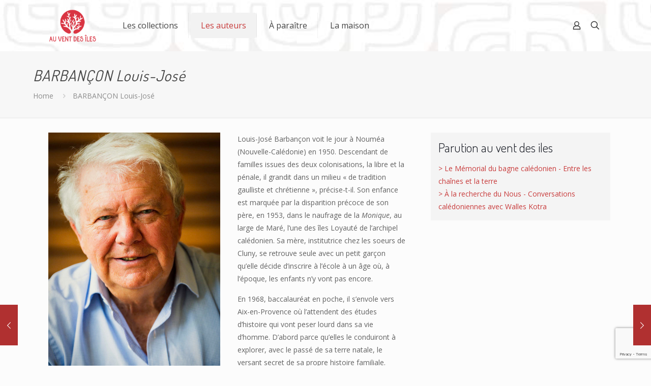

--- FILE ---
content_type: text/html; charset=utf-8
request_url: https://www.google.com/recaptcha/api2/anchor?ar=1&k=6LcAyogUAAAAAIbBz74I2CIgWw7vJObakferuHpQ&co=aHR0cHM6Ly9hdXZlbnRkZXNpbGVzLnBmOjQ0Mw..&hl=en&v=N67nZn4AqZkNcbeMu4prBgzg&size=invisible&anchor-ms=20000&execute-ms=30000&cb=odqgcqwccila
body_size: 48741
content:
<!DOCTYPE HTML><html dir="ltr" lang="en"><head><meta http-equiv="Content-Type" content="text/html; charset=UTF-8">
<meta http-equiv="X-UA-Compatible" content="IE=edge">
<title>reCAPTCHA</title>
<style type="text/css">
/* cyrillic-ext */
@font-face {
  font-family: 'Roboto';
  font-style: normal;
  font-weight: 400;
  font-stretch: 100%;
  src: url(//fonts.gstatic.com/s/roboto/v48/KFO7CnqEu92Fr1ME7kSn66aGLdTylUAMa3GUBHMdazTgWw.woff2) format('woff2');
  unicode-range: U+0460-052F, U+1C80-1C8A, U+20B4, U+2DE0-2DFF, U+A640-A69F, U+FE2E-FE2F;
}
/* cyrillic */
@font-face {
  font-family: 'Roboto';
  font-style: normal;
  font-weight: 400;
  font-stretch: 100%;
  src: url(//fonts.gstatic.com/s/roboto/v48/KFO7CnqEu92Fr1ME7kSn66aGLdTylUAMa3iUBHMdazTgWw.woff2) format('woff2');
  unicode-range: U+0301, U+0400-045F, U+0490-0491, U+04B0-04B1, U+2116;
}
/* greek-ext */
@font-face {
  font-family: 'Roboto';
  font-style: normal;
  font-weight: 400;
  font-stretch: 100%;
  src: url(//fonts.gstatic.com/s/roboto/v48/KFO7CnqEu92Fr1ME7kSn66aGLdTylUAMa3CUBHMdazTgWw.woff2) format('woff2');
  unicode-range: U+1F00-1FFF;
}
/* greek */
@font-face {
  font-family: 'Roboto';
  font-style: normal;
  font-weight: 400;
  font-stretch: 100%;
  src: url(//fonts.gstatic.com/s/roboto/v48/KFO7CnqEu92Fr1ME7kSn66aGLdTylUAMa3-UBHMdazTgWw.woff2) format('woff2');
  unicode-range: U+0370-0377, U+037A-037F, U+0384-038A, U+038C, U+038E-03A1, U+03A3-03FF;
}
/* math */
@font-face {
  font-family: 'Roboto';
  font-style: normal;
  font-weight: 400;
  font-stretch: 100%;
  src: url(//fonts.gstatic.com/s/roboto/v48/KFO7CnqEu92Fr1ME7kSn66aGLdTylUAMawCUBHMdazTgWw.woff2) format('woff2');
  unicode-range: U+0302-0303, U+0305, U+0307-0308, U+0310, U+0312, U+0315, U+031A, U+0326-0327, U+032C, U+032F-0330, U+0332-0333, U+0338, U+033A, U+0346, U+034D, U+0391-03A1, U+03A3-03A9, U+03B1-03C9, U+03D1, U+03D5-03D6, U+03F0-03F1, U+03F4-03F5, U+2016-2017, U+2034-2038, U+203C, U+2040, U+2043, U+2047, U+2050, U+2057, U+205F, U+2070-2071, U+2074-208E, U+2090-209C, U+20D0-20DC, U+20E1, U+20E5-20EF, U+2100-2112, U+2114-2115, U+2117-2121, U+2123-214F, U+2190, U+2192, U+2194-21AE, U+21B0-21E5, U+21F1-21F2, U+21F4-2211, U+2213-2214, U+2216-22FF, U+2308-230B, U+2310, U+2319, U+231C-2321, U+2336-237A, U+237C, U+2395, U+239B-23B7, U+23D0, U+23DC-23E1, U+2474-2475, U+25AF, U+25B3, U+25B7, U+25BD, U+25C1, U+25CA, U+25CC, U+25FB, U+266D-266F, U+27C0-27FF, U+2900-2AFF, U+2B0E-2B11, U+2B30-2B4C, U+2BFE, U+3030, U+FF5B, U+FF5D, U+1D400-1D7FF, U+1EE00-1EEFF;
}
/* symbols */
@font-face {
  font-family: 'Roboto';
  font-style: normal;
  font-weight: 400;
  font-stretch: 100%;
  src: url(//fonts.gstatic.com/s/roboto/v48/KFO7CnqEu92Fr1ME7kSn66aGLdTylUAMaxKUBHMdazTgWw.woff2) format('woff2');
  unicode-range: U+0001-000C, U+000E-001F, U+007F-009F, U+20DD-20E0, U+20E2-20E4, U+2150-218F, U+2190, U+2192, U+2194-2199, U+21AF, U+21E6-21F0, U+21F3, U+2218-2219, U+2299, U+22C4-22C6, U+2300-243F, U+2440-244A, U+2460-24FF, U+25A0-27BF, U+2800-28FF, U+2921-2922, U+2981, U+29BF, U+29EB, U+2B00-2BFF, U+4DC0-4DFF, U+FFF9-FFFB, U+10140-1018E, U+10190-1019C, U+101A0, U+101D0-101FD, U+102E0-102FB, U+10E60-10E7E, U+1D2C0-1D2D3, U+1D2E0-1D37F, U+1F000-1F0FF, U+1F100-1F1AD, U+1F1E6-1F1FF, U+1F30D-1F30F, U+1F315, U+1F31C, U+1F31E, U+1F320-1F32C, U+1F336, U+1F378, U+1F37D, U+1F382, U+1F393-1F39F, U+1F3A7-1F3A8, U+1F3AC-1F3AF, U+1F3C2, U+1F3C4-1F3C6, U+1F3CA-1F3CE, U+1F3D4-1F3E0, U+1F3ED, U+1F3F1-1F3F3, U+1F3F5-1F3F7, U+1F408, U+1F415, U+1F41F, U+1F426, U+1F43F, U+1F441-1F442, U+1F444, U+1F446-1F449, U+1F44C-1F44E, U+1F453, U+1F46A, U+1F47D, U+1F4A3, U+1F4B0, U+1F4B3, U+1F4B9, U+1F4BB, U+1F4BF, U+1F4C8-1F4CB, U+1F4D6, U+1F4DA, U+1F4DF, U+1F4E3-1F4E6, U+1F4EA-1F4ED, U+1F4F7, U+1F4F9-1F4FB, U+1F4FD-1F4FE, U+1F503, U+1F507-1F50B, U+1F50D, U+1F512-1F513, U+1F53E-1F54A, U+1F54F-1F5FA, U+1F610, U+1F650-1F67F, U+1F687, U+1F68D, U+1F691, U+1F694, U+1F698, U+1F6AD, U+1F6B2, U+1F6B9-1F6BA, U+1F6BC, U+1F6C6-1F6CF, U+1F6D3-1F6D7, U+1F6E0-1F6EA, U+1F6F0-1F6F3, U+1F6F7-1F6FC, U+1F700-1F7FF, U+1F800-1F80B, U+1F810-1F847, U+1F850-1F859, U+1F860-1F887, U+1F890-1F8AD, U+1F8B0-1F8BB, U+1F8C0-1F8C1, U+1F900-1F90B, U+1F93B, U+1F946, U+1F984, U+1F996, U+1F9E9, U+1FA00-1FA6F, U+1FA70-1FA7C, U+1FA80-1FA89, U+1FA8F-1FAC6, U+1FACE-1FADC, U+1FADF-1FAE9, U+1FAF0-1FAF8, U+1FB00-1FBFF;
}
/* vietnamese */
@font-face {
  font-family: 'Roboto';
  font-style: normal;
  font-weight: 400;
  font-stretch: 100%;
  src: url(//fonts.gstatic.com/s/roboto/v48/KFO7CnqEu92Fr1ME7kSn66aGLdTylUAMa3OUBHMdazTgWw.woff2) format('woff2');
  unicode-range: U+0102-0103, U+0110-0111, U+0128-0129, U+0168-0169, U+01A0-01A1, U+01AF-01B0, U+0300-0301, U+0303-0304, U+0308-0309, U+0323, U+0329, U+1EA0-1EF9, U+20AB;
}
/* latin-ext */
@font-face {
  font-family: 'Roboto';
  font-style: normal;
  font-weight: 400;
  font-stretch: 100%;
  src: url(//fonts.gstatic.com/s/roboto/v48/KFO7CnqEu92Fr1ME7kSn66aGLdTylUAMa3KUBHMdazTgWw.woff2) format('woff2');
  unicode-range: U+0100-02BA, U+02BD-02C5, U+02C7-02CC, U+02CE-02D7, U+02DD-02FF, U+0304, U+0308, U+0329, U+1D00-1DBF, U+1E00-1E9F, U+1EF2-1EFF, U+2020, U+20A0-20AB, U+20AD-20C0, U+2113, U+2C60-2C7F, U+A720-A7FF;
}
/* latin */
@font-face {
  font-family: 'Roboto';
  font-style: normal;
  font-weight: 400;
  font-stretch: 100%;
  src: url(//fonts.gstatic.com/s/roboto/v48/KFO7CnqEu92Fr1ME7kSn66aGLdTylUAMa3yUBHMdazQ.woff2) format('woff2');
  unicode-range: U+0000-00FF, U+0131, U+0152-0153, U+02BB-02BC, U+02C6, U+02DA, U+02DC, U+0304, U+0308, U+0329, U+2000-206F, U+20AC, U+2122, U+2191, U+2193, U+2212, U+2215, U+FEFF, U+FFFD;
}
/* cyrillic-ext */
@font-face {
  font-family: 'Roboto';
  font-style: normal;
  font-weight: 500;
  font-stretch: 100%;
  src: url(//fonts.gstatic.com/s/roboto/v48/KFO7CnqEu92Fr1ME7kSn66aGLdTylUAMa3GUBHMdazTgWw.woff2) format('woff2');
  unicode-range: U+0460-052F, U+1C80-1C8A, U+20B4, U+2DE0-2DFF, U+A640-A69F, U+FE2E-FE2F;
}
/* cyrillic */
@font-face {
  font-family: 'Roboto';
  font-style: normal;
  font-weight: 500;
  font-stretch: 100%;
  src: url(//fonts.gstatic.com/s/roboto/v48/KFO7CnqEu92Fr1ME7kSn66aGLdTylUAMa3iUBHMdazTgWw.woff2) format('woff2');
  unicode-range: U+0301, U+0400-045F, U+0490-0491, U+04B0-04B1, U+2116;
}
/* greek-ext */
@font-face {
  font-family: 'Roboto';
  font-style: normal;
  font-weight: 500;
  font-stretch: 100%;
  src: url(//fonts.gstatic.com/s/roboto/v48/KFO7CnqEu92Fr1ME7kSn66aGLdTylUAMa3CUBHMdazTgWw.woff2) format('woff2');
  unicode-range: U+1F00-1FFF;
}
/* greek */
@font-face {
  font-family: 'Roboto';
  font-style: normal;
  font-weight: 500;
  font-stretch: 100%;
  src: url(//fonts.gstatic.com/s/roboto/v48/KFO7CnqEu92Fr1ME7kSn66aGLdTylUAMa3-UBHMdazTgWw.woff2) format('woff2');
  unicode-range: U+0370-0377, U+037A-037F, U+0384-038A, U+038C, U+038E-03A1, U+03A3-03FF;
}
/* math */
@font-face {
  font-family: 'Roboto';
  font-style: normal;
  font-weight: 500;
  font-stretch: 100%;
  src: url(//fonts.gstatic.com/s/roboto/v48/KFO7CnqEu92Fr1ME7kSn66aGLdTylUAMawCUBHMdazTgWw.woff2) format('woff2');
  unicode-range: U+0302-0303, U+0305, U+0307-0308, U+0310, U+0312, U+0315, U+031A, U+0326-0327, U+032C, U+032F-0330, U+0332-0333, U+0338, U+033A, U+0346, U+034D, U+0391-03A1, U+03A3-03A9, U+03B1-03C9, U+03D1, U+03D5-03D6, U+03F0-03F1, U+03F4-03F5, U+2016-2017, U+2034-2038, U+203C, U+2040, U+2043, U+2047, U+2050, U+2057, U+205F, U+2070-2071, U+2074-208E, U+2090-209C, U+20D0-20DC, U+20E1, U+20E5-20EF, U+2100-2112, U+2114-2115, U+2117-2121, U+2123-214F, U+2190, U+2192, U+2194-21AE, U+21B0-21E5, U+21F1-21F2, U+21F4-2211, U+2213-2214, U+2216-22FF, U+2308-230B, U+2310, U+2319, U+231C-2321, U+2336-237A, U+237C, U+2395, U+239B-23B7, U+23D0, U+23DC-23E1, U+2474-2475, U+25AF, U+25B3, U+25B7, U+25BD, U+25C1, U+25CA, U+25CC, U+25FB, U+266D-266F, U+27C0-27FF, U+2900-2AFF, U+2B0E-2B11, U+2B30-2B4C, U+2BFE, U+3030, U+FF5B, U+FF5D, U+1D400-1D7FF, U+1EE00-1EEFF;
}
/* symbols */
@font-face {
  font-family: 'Roboto';
  font-style: normal;
  font-weight: 500;
  font-stretch: 100%;
  src: url(//fonts.gstatic.com/s/roboto/v48/KFO7CnqEu92Fr1ME7kSn66aGLdTylUAMaxKUBHMdazTgWw.woff2) format('woff2');
  unicode-range: U+0001-000C, U+000E-001F, U+007F-009F, U+20DD-20E0, U+20E2-20E4, U+2150-218F, U+2190, U+2192, U+2194-2199, U+21AF, U+21E6-21F0, U+21F3, U+2218-2219, U+2299, U+22C4-22C6, U+2300-243F, U+2440-244A, U+2460-24FF, U+25A0-27BF, U+2800-28FF, U+2921-2922, U+2981, U+29BF, U+29EB, U+2B00-2BFF, U+4DC0-4DFF, U+FFF9-FFFB, U+10140-1018E, U+10190-1019C, U+101A0, U+101D0-101FD, U+102E0-102FB, U+10E60-10E7E, U+1D2C0-1D2D3, U+1D2E0-1D37F, U+1F000-1F0FF, U+1F100-1F1AD, U+1F1E6-1F1FF, U+1F30D-1F30F, U+1F315, U+1F31C, U+1F31E, U+1F320-1F32C, U+1F336, U+1F378, U+1F37D, U+1F382, U+1F393-1F39F, U+1F3A7-1F3A8, U+1F3AC-1F3AF, U+1F3C2, U+1F3C4-1F3C6, U+1F3CA-1F3CE, U+1F3D4-1F3E0, U+1F3ED, U+1F3F1-1F3F3, U+1F3F5-1F3F7, U+1F408, U+1F415, U+1F41F, U+1F426, U+1F43F, U+1F441-1F442, U+1F444, U+1F446-1F449, U+1F44C-1F44E, U+1F453, U+1F46A, U+1F47D, U+1F4A3, U+1F4B0, U+1F4B3, U+1F4B9, U+1F4BB, U+1F4BF, U+1F4C8-1F4CB, U+1F4D6, U+1F4DA, U+1F4DF, U+1F4E3-1F4E6, U+1F4EA-1F4ED, U+1F4F7, U+1F4F9-1F4FB, U+1F4FD-1F4FE, U+1F503, U+1F507-1F50B, U+1F50D, U+1F512-1F513, U+1F53E-1F54A, U+1F54F-1F5FA, U+1F610, U+1F650-1F67F, U+1F687, U+1F68D, U+1F691, U+1F694, U+1F698, U+1F6AD, U+1F6B2, U+1F6B9-1F6BA, U+1F6BC, U+1F6C6-1F6CF, U+1F6D3-1F6D7, U+1F6E0-1F6EA, U+1F6F0-1F6F3, U+1F6F7-1F6FC, U+1F700-1F7FF, U+1F800-1F80B, U+1F810-1F847, U+1F850-1F859, U+1F860-1F887, U+1F890-1F8AD, U+1F8B0-1F8BB, U+1F8C0-1F8C1, U+1F900-1F90B, U+1F93B, U+1F946, U+1F984, U+1F996, U+1F9E9, U+1FA00-1FA6F, U+1FA70-1FA7C, U+1FA80-1FA89, U+1FA8F-1FAC6, U+1FACE-1FADC, U+1FADF-1FAE9, U+1FAF0-1FAF8, U+1FB00-1FBFF;
}
/* vietnamese */
@font-face {
  font-family: 'Roboto';
  font-style: normal;
  font-weight: 500;
  font-stretch: 100%;
  src: url(//fonts.gstatic.com/s/roboto/v48/KFO7CnqEu92Fr1ME7kSn66aGLdTylUAMa3OUBHMdazTgWw.woff2) format('woff2');
  unicode-range: U+0102-0103, U+0110-0111, U+0128-0129, U+0168-0169, U+01A0-01A1, U+01AF-01B0, U+0300-0301, U+0303-0304, U+0308-0309, U+0323, U+0329, U+1EA0-1EF9, U+20AB;
}
/* latin-ext */
@font-face {
  font-family: 'Roboto';
  font-style: normal;
  font-weight: 500;
  font-stretch: 100%;
  src: url(//fonts.gstatic.com/s/roboto/v48/KFO7CnqEu92Fr1ME7kSn66aGLdTylUAMa3KUBHMdazTgWw.woff2) format('woff2');
  unicode-range: U+0100-02BA, U+02BD-02C5, U+02C7-02CC, U+02CE-02D7, U+02DD-02FF, U+0304, U+0308, U+0329, U+1D00-1DBF, U+1E00-1E9F, U+1EF2-1EFF, U+2020, U+20A0-20AB, U+20AD-20C0, U+2113, U+2C60-2C7F, U+A720-A7FF;
}
/* latin */
@font-face {
  font-family: 'Roboto';
  font-style: normal;
  font-weight: 500;
  font-stretch: 100%;
  src: url(//fonts.gstatic.com/s/roboto/v48/KFO7CnqEu92Fr1ME7kSn66aGLdTylUAMa3yUBHMdazQ.woff2) format('woff2');
  unicode-range: U+0000-00FF, U+0131, U+0152-0153, U+02BB-02BC, U+02C6, U+02DA, U+02DC, U+0304, U+0308, U+0329, U+2000-206F, U+20AC, U+2122, U+2191, U+2193, U+2212, U+2215, U+FEFF, U+FFFD;
}
/* cyrillic-ext */
@font-face {
  font-family: 'Roboto';
  font-style: normal;
  font-weight: 900;
  font-stretch: 100%;
  src: url(//fonts.gstatic.com/s/roboto/v48/KFO7CnqEu92Fr1ME7kSn66aGLdTylUAMa3GUBHMdazTgWw.woff2) format('woff2');
  unicode-range: U+0460-052F, U+1C80-1C8A, U+20B4, U+2DE0-2DFF, U+A640-A69F, U+FE2E-FE2F;
}
/* cyrillic */
@font-face {
  font-family: 'Roboto';
  font-style: normal;
  font-weight: 900;
  font-stretch: 100%;
  src: url(//fonts.gstatic.com/s/roboto/v48/KFO7CnqEu92Fr1ME7kSn66aGLdTylUAMa3iUBHMdazTgWw.woff2) format('woff2');
  unicode-range: U+0301, U+0400-045F, U+0490-0491, U+04B0-04B1, U+2116;
}
/* greek-ext */
@font-face {
  font-family: 'Roboto';
  font-style: normal;
  font-weight: 900;
  font-stretch: 100%;
  src: url(//fonts.gstatic.com/s/roboto/v48/KFO7CnqEu92Fr1ME7kSn66aGLdTylUAMa3CUBHMdazTgWw.woff2) format('woff2');
  unicode-range: U+1F00-1FFF;
}
/* greek */
@font-face {
  font-family: 'Roboto';
  font-style: normal;
  font-weight: 900;
  font-stretch: 100%;
  src: url(//fonts.gstatic.com/s/roboto/v48/KFO7CnqEu92Fr1ME7kSn66aGLdTylUAMa3-UBHMdazTgWw.woff2) format('woff2');
  unicode-range: U+0370-0377, U+037A-037F, U+0384-038A, U+038C, U+038E-03A1, U+03A3-03FF;
}
/* math */
@font-face {
  font-family: 'Roboto';
  font-style: normal;
  font-weight: 900;
  font-stretch: 100%;
  src: url(//fonts.gstatic.com/s/roboto/v48/KFO7CnqEu92Fr1ME7kSn66aGLdTylUAMawCUBHMdazTgWw.woff2) format('woff2');
  unicode-range: U+0302-0303, U+0305, U+0307-0308, U+0310, U+0312, U+0315, U+031A, U+0326-0327, U+032C, U+032F-0330, U+0332-0333, U+0338, U+033A, U+0346, U+034D, U+0391-03A1, U+03A3-03A9, U+03B1-03C9, U+03D1, U+03D5-03D6, U+03F0-03F1, U+03F4-03F5, U+2016-2017, U+2034-2038, U+203C, U+2040, U+2043, U+2047, U+2050, U+2057, U+205F, U+2070-2071, U+2074-208E, U+2090-209C, U+20D0-20DC, U+20E1, U+20E5-20EF, U+2100-2112, U+2114-2115, U+2117-2121, U+2123-214F, U+2190, U+2192, U+2194-21AE, U+21B0-21E5, U+21F1-21F2, U+21F4-2211, U+2213-2214, U+2216-22FF, U+2308-230B, U+2310, U+2319, U+231C-2321, U+2336-237A, U+237C, U+2395, U+239B-23B7, U+23D0, U+23DC-23E1, U+2474-2475, U+25AF, U+25B3, U+25B7, U+25BD, U+25C1, U+25CA, U+25CC, U+25FB, U+266D-266F, U+27C0-27FF, U+2900-2AFF, U+2B0E-2B11, U+2B30-2B4C, U+2BFE, U+3030, U+FF5B, U+FF5D, U+1D400-1D7FF, U+1EE00-1EEFF;
}
/* symbols */
@font-face {
  font-family: 'Roboto';
  font-style: normal;
  font-weight: 900;
  font-stretch: 100%;
  src: url(//fonts.gstatic.com/s/roboto/v48/KFO7CnqEu92Fr1ME7kSn66aGLdTylUAMaxKUBHMdazTgWw.woff2) format('woff2');
  unicode-range: U+0001-000C, U+000E-001F, U+007F-009F, U+20DD-20E0, U+20E2-20E4, U+2150-218F, U+2190, U+2192, U+2194-2199, U+21AF, U+21E6-21F0, U+21F3, U+2218-2219, U+2299, U+22C4-22C6, U+2300-243F, U+2440-244A, U+2460-24FF, U+25A0-27BF, U+2800-28FF, U+2921-2922, U+2981, U+29BF, U+29EB, U+2B00-2BFF, U+4DC0-4DFF, U+FFF9-FFFB, U+10140-1018E, U+10190-1019C, U+101A0, U+101D0-101FD, U+102E0-102FB, U+10E60-10E7E, U+1D2C0-1D2D3, U+1D2E0-1D37F, U+1F000-1F0FF, U+1F100-1F1AD, U+1F1E6-1F1FF, U+1F30D-1F30F, U+1F315, U+1F31C, U+1F31E, U+1F320-1F32C, U+1F336, U+1F378, U+1F37D, U+1F382, U+1F393-1F39F, U+1F3A7-1F3A8, U+1F3AC-1F3AF, U+1F3C2, U+1F3C4-1F3C6, U+1F3CA-1F3CE, U+1F3D4-1F3E0, U+1F3ED, U+1F3F1-1F3F3, U+1F3F5-1F3F7, U+1F408, U+1F415, U+1F41F, U+1F426, U+1F43F, U+1F441-1F442, U+1F444, U+1F446-1F449, U+1F44C-1F44E, U+1F453, U+1F46A, U+1F47D, U+1F4A3, U+1F4B0, U+1F4B3, U+1F4B9, U+1F4BB, U+1F4BF, U+1F4C8-1F4CB, U+1F4D6, U+1F4DA, U+1F4DF, U+1F4E3-1F4E6, U+1F4EA-1F4ED, U+1F4F7, U+1F4F9-1F4FB, U+1F4FD-1F4FE, U+1F503, U+1F507-1F50B, U+1F50D, U+1F512-1F513, U+1F53E-1F54A, U+1F54F-1F5FA, U+1F610, U+1F650-1F67F, U+1F687, U+1F68D, U+1F691, U+1F694, U+1F698, U+1F6AD, U+1F6B2, U+1F6B9-1F6BA, U+1F6BC, U+1F6C6-1F6CF, U+1F6D3-1F6D7, U+1F6E0-1F6EA, U+1F6F0-1F6F3, U+1F6F7-1F6FC, U+1F700-1F7FF, U+1F800-1F80B, U+1F810-1F847, U+1F850-1F859, U+1F860-1F887, U+1F890-1F8AD, U+1F8B0-1F8BB, U+1F8C0-1F8C1, U+1F900-1F90B, U+1F93B, U+1F946, U+1F984, U+1F996, U+1F9E9, U+1FA00-1FA6F, U+1FA70-1FA7C, U+1FA80-1FA89, U+1FA8F-1FAC6, U+1FACE-1FADC, U+1FADF-1FAE9, U+1FAF0-1FAF8, U+1FB00-1FBFF;
}
/* vietnamese */
@font-face {
  font-family: 'Roboto';
  font-style: normal;
  font-weight: 900;
  font-stretch: 100%;
  src: url(//fonts.gstatic.com/s/roboto/v48/KFO7CnqEu92Fr1ME7kSn66aGLdTylUAMa3OUBHMdazTgWw.woff2) format('woff2');
  unicode-range: U+0102-0103, U+0110-0111, U+0128-0129, U+0168-0169, U+01A0-01A1, U+01AF-01B0, U+0300-0301, U+0303-0304, U+0308-0309, U+0323, U+0329, U+1EA0-1EF9, U+20AB;
}
/* latin-ext */
@font-face {
  font-family: 'Roboto';
  font-style: normal;
  font-weight: 900;
  font-stretch: 100%;
  src: url(//fonts.gstatic.com/s/roboto/v48/KFO7CnqEu92Fr1ME7kSn66aGLdTylUAMa3KUBHMdazTgWw.woff2) format('woff2');
  unicode-range: U+0100-02BA, U+02BD-02C5, U+02C7-02CC, U+02CE-02D7, U+02DD-02FF, U+0304, U+0308, U+0329, U+1D00-1DBF, U+1E00-1E9F, U+1EF2-1EFF, U+2020, U+20A0-20AB, U+20AD-20C0, U+2113, U+2C60-2C7F, U+A720-A7FF;
}
/* latin */
@font-face {
  font-family: 'Roboto';
  font-style: normal;
  font-weight: 900;
  font-stretch: 100%;
  src: url(//fonts.gstatic.com/s/roboto/v48/KFO7CnqEu92Fr1ME7kSn66aGLdTylUAMa3yUBHMdazQ.woff2) format('woff2');
  unicode-range: U+0000-00FF, U+0131, U+0152-0153, U+02BB-02BC, U+02C6, U+02DA, U+02DC, U+0304, U+0308, U+0329, U+2000-206F, U+20AC, U+2122, U+2191, U+2193, U+2212, U+2215, U+FEFF, U+FFFD;
}

</style>
<link rel="stylesheet" type="text/css" href="https://www.gstatic.com/recaptcha/releases/N67nZn4AqZkNcbeMu4prBgzg/styles__ltr.css">
<script nonce="2X7DcnT3rzLl7Sm-8CpsiA" type="text/javascript">window['__recaptcha_api'] = 'https://www.google.com/recaptcha/api2/';</script>
<script type="text/javascript" src="https://www.gstatic.com/recaptcha/releases/N67nZn4AqZkNcbeMu4prBgzg/recaptcha__en.js" nonce="2X7DcnT3rzLl7Sm-8CpsiA">
      
    </script></head>
<body><div id="rc-anchor-alert" class="rc-anchor-alert"></div>
<input type="hidden" id="recaptcha-token" value="[base64]">
<script type="text/javascript" nonce="2X7DcnT3rzLl7Sm-8CpsiA">
      recaptcha.anchor.Main.init("[\x22ainput\x22,[\x22bgdata\x22,\x22\x22,\[base64]/[base64]/[base64]/[base64]/[base64]/[base64]/KGcoTywyNTMsTy5PKSxVRyhPLEMpKTpnKE8sMjUzLEMpLE8pKSxsKSksTykpfSxieT1mdW5jdGlvbihDLE8sdSxsKXtmb3IobD0odT1SKEMpLDApO08+MDtPLS0pbD1sPDw4fFooQyk7ZyhDLHUsbCl9LFVHPWZ1bmN0aW9uKEMsTyl7Qy5pLmxlbmd0aD4xMDQ/[base64]/[base64]/[base64]/[base64]/[base64]/[base64]/[base64]\\u003d\x22,\[base64]\\u003d\\u003d\x22,\[base64]/DvlzCksKowrLDggVULGXDvMOoTHMdCsK7dRoewonDnyHCn8KPFGvCr8OBO8OJw5zCscOLw5fDncKYwp/ClERJwo8/L8KNw7YFwrlKwqjCognDq8O0bi7ClsOPa37Do8OwbXJFNMOIR8KdwrXCvMOlw7jDsV4cFnrDscKswrd0wovDlmfCk8Kuw6PDgcOzwrM4w7fDisKKSQPDhxhQMD/DuiJTw4RBNmDDhyvCrcKLdSHDtMK7wpoHIQRZG8OYFMKXw43DmcKzwr3CpkU8clLCgMOZH8KfwoZ9dWLCjcKhwp/DoxEKSgjDrMOgcsKdwp7CsRVewrtJwpDCoMOhSsOiw5/CiVPCrSEPw43DlgxDwq3Di8KvwrXCq8KkWsOVwr/CvlTCo2zCkXF0w7jDumrCvcKwNmYMc8Ouw4DDlhJzJRHDvcOaDMKUwoXDmTTDsMORD8OED2hxVcOXasOEfCcOUMOMIsK0wqXCmMKMwqvDsxRIw5ljw7/DgsOvDMKPW8KLKcOeF8OrU8Krw73DgEnCkmPDlEp+KcKow5LCg8O2woLDj8KgcsOhwrfDp0MBOCrClirDlQNHOMKmw4bDuRPDk2Y8GcOBwrtvwo14QinCjn8pQ8KkwqnCm8Ouw6d+a8KRPMKmw6x0wqUbwrHDgsKmwpMdTHLClcK4wps0wp0CO8OeesKhw5/Dmh87Y8OnLcKyw7zDpcOfVC9Lw43DnQzDrzvCjQNYGlMsLgjDn8O6KjATwoXCkUPCm2jCiMKCwprDmcKNSS/[base64]/BMKHwr5zShPCisOUZH/CmsOvwpbDu8KEw5kcQMKsOsOzAMOTbFQ0w6gBDi/Co8KSw5gDw6sLfQB6wonDpxrDscOVw514wp9nUsOMHsKxwoo5w74pwoPDlhjDhMKKPRxEwo3Doi/CvXLChnvDjEzDujfCh8O9wqVidsOTXVxLO8KAaMKMAjphHhrCgyHDgsOMw5TCiTxKwrwTWWAww7Yswq5awoXCvnzCmXd9w4MOSW/ChcKZw6TCoMKlHXxgTsKqNHgiwq1GRcKbcsObRcKMw6lTw5fDl8Kuw7t/w7tZbMKyw4bCgmvDoC5uw5DChMOlY8KowoVuDnjCgDPCmMK9PsKtA8KXPz3CjXwjTsKtw4bCgsOGwrtjw5fCiMKeCsOYAENhVcKCSwFlaFXCs8K6woMJwpTDuCbDh8OcR8KWw7Q0f8Kfw7TCo8KnQAfDuHrCnMKaW8OGw4HCgS/CmgAwGsOmI8KdwrLDqj3DtsKAwojCgcKlwq4wKhPCtMOgOEsKZ8K7woMOw5wdwqLCt0lFwowSwqXClzwfaFM1LUfCpMONUcK1YDIdw5hrccKUwrESeMKYwo4Bw5jDpUEuasKoMXRQFsOMdFrDkm3Cu8K/exPClCwSwodmZhonw6XDoSPCnAtcOk8Fw5vCjy5jwoVUwrdXw51KB8Kcw4DDgXTDgsOgw5jDnMKzwoFEGMOlwpwAw4UEwpkrRsOcDMOcw4LCmcK2w7bDuDPCi8OSw6bDisKPw4t3fkY5wpfCgk/DjcKhQFtQX8OfdVhiw5DDjsOqw5bDvjdHwoAZw51ow4bDkMKgBmwsw53Dk8O6eMOcw4kdLS/CoMOPJQwcw6BSbcK/wpvDpxvClA/CucOYHEHDgMOzw7bCvsOaTHHDlcOgw68EImjClMK/wph+w4rCkUtff3nDnBHCsMOTVxfCh8KfDQV6OsOWAMK2OMKFwqU/w7TChRRdOcOPO8OOGsKgPcOjQh7ChEfCvw/[base64]/Cg2jCljJbF8KuwoA3DFNORE0sMMOpUULDkcOjw6E/w6JzwrJpNg/[base64]/GQBdbX3DvBfDtnjCpsKDwrfCgmrDncOmQcKLZMOTFzgcwq8UNXk+wqQuwpnCpsO+wr9TR0PDuMOjwqbClUXDtsOLwoBePsKhwqhfG8OqSxTCiyh8wolVS0DDuAfDkyrCjMOsLcKnUG/DrsODw63DjQx2w4nClMKIw5zChMKkQMK9YwpYGcKqwrtgOQ3DpmjCiUHCrsOFDXtlwqdqZ0JsBsO/[base64]/[base64]/IsOHwozClcO1NsKYw5/Dn3TDr8OcScOAbBbDon0wwqY1wrl0TsKuworCohAdwqd6OxM9wrfCum7DvcKXY8Oxw4DDgjk2dh7DgCRpQVHDvnNBw78vMsOyw7BZaMKlw4kTwp8GRsKyXsKywqbDo8K3wq5QO2XDowLDiFUnBgABw61NwrrCocKKwqc4b8ONwpDCqgvCrmrClR/CkMOqwppowonCmcOHScOONMK1wo56w70kPlHCs8OiwrfDl8KjLUjDn8KgwrnDkj87w787w4Z/[base64]/[base64]/w5TDoEzClsKBYCTDmcKbQWLDosK1JS3CpTDDpnouKcORw6k4w7XCkwzCk8KqworDgsKqU8O6wqRuwoXDjsOKwqVbw7jCs8K+acOCw5EbV8O5Xlp0w6LCvcKCwqA2N0bDqlzCsj8YZxIcw4/Cg8K9wo7Cs8K3ZsKyw5vDlhFmN8Kswq9/woHChcKXezrCiMKyw53CrwAvw6/Co2t8wp4bJMKrw4ACH8OnbMOFIsKWDMOlw4PDozXCmMOFdmQ8ElDDtsOCZsKpPkg7Bzw9w4l1wrhXXMO7w60EUy57McOyQMKLwq3CuRjDlMOQw6bDqFrDgCbCucKKJ8Otw4ZrZMKdUsK4Z03Du8KRwprCuHt5w77Ck8KlWy3CoMKgwqXCkQ/DhsKKTkMJw6ZlCMOWwqs6w7nDsBrCmDcSW8K6wp4FE8O1eW7ChAZJw7PCmcKjfsKGwq3CqXzDhcOdIifCpznDucOTAcOgf8K6wrfCvsKHfMOhwoPCpMOyw4vChEPDh8OSIXdsTU7CnGh3wpZjwqUXw4bCvnlJDsKmf8OFMMOywo8iSsOqwr/CrcKNCDDDmMKcw4wzAMKBdGB5wqttKcOREzpAZAYHwrwDf2cZF8O3bcK2bMOVw5bCpsOVw5Vnw4c/SMOuwrJ/aVgHwrzCjHcHKMOae1sVwqPDucKJw5JIw5XCgMOxc8O0w7fDrgnCgsO/bsOjw73DjhLDqh7Cn8KZwrQwwozDrFPCj8OPdsOMAmLCjsO/CcKgJcOOw6kMw7hOw4MdRkbCgFDCogbCrcO8KFkwVT7CqjJ3wocsTFnCuMOgQl8FbMK+wrNlw7XChhzDsMKhw6Eow5bCkcOew4l5E8KCwp0/[base64]/CrA9zw6rCkcK/IjN+w4F8T8K4w50Ow7LDhD3DnjPDo2vDngoTw7RtDj/[base64]/[base64]/w6PCrMOeOMOPO1Y1w77DhCfDgBrDucK5wrbCqxB3NcKuw6lQc8K2TxTCjVvCrcKAw7pAwr/DsGzChcKhWVUsw7XDnMOAT8KUA8KkwrrDq1bCqkQ7DHLCjcO0w6fDtcK4DSnDkcO9wrXDsUJ7R2nDr8K/[base64]/CvsK1w6x8EcK0Ow3Cs8Oqw5scwoQDYTvDkMOWKyd8BF/DqxfCtyscw7Ytwow/[base64]/EMO0wpoGC8O2w5sxQQnCisKaGMKSwp7CksOswoDCpA3DmMOxwo5nD8OXe8OQQiTDnC3CjsKdan7DkcKYZMK2HxrCkcKLLl0Zw6vDvMKpLsO3Ok/CmCDDicK6wozCh2ITeS4XwrYMwr9yw5zCoXvDnsKQwr/DmR0NAEAswpEDVCQ5fW/[base64]/Dg8KCWsKXXsO1w55Tw4jDgsOFwrxZw6XCscKcCHfDthwbw5fDgRXCtmDCkcKMwpc3wqnCmkDCih5KCcOQw7XChMO+LQXCnsO1wpA8w6/[base64]/AcKIwqkMf8O+wrVQccKdwpPDnEYjWQhpImEtSsKMw7bDisKjX8K+w7lHw4fChBTChSpfw7PCnH/CnMK+wqwdwrPDuhDCr1BPwqEnw6bDkCAxw54LwqLCk3PCkQdUM0IEVQBZwonCj8OZAMKSeBghVMOiwp3CusOtw7fCrMO/woYpZwHDpT8bw7wEWMONwr3Djk7DpcKbwqMOw4PCpcOzYgPCkcKzw6vCo0UgCnfCoMK4wqZlLGJCZsO4w5/CjcOBNCE9wpfCn8OEw6PDpsKFwrsvW8O3TcOYw6Y4w5nDjll3bwRhAMOAW2PCn8Oudjpcw6rCkcKKw4gPDSfCgB7Cj8O1CMOuSy3CsRMdw6MmOiLDiMOEcMOOFUZmO8KbCk8Ow7FpwonDgcOQaxfDulZDw5/CscOVw6YPw6rDtsKDwqDCrBjDgX0UwprCi8Kkw58fB0g8w7l0w60Vw4bCklhzTFnCmRzDlmh+OhsqKcOxZjkOwoNKcgZnYHvDkVgAwojDgcKCw5gpGA/DixclwqERw43CsSdNBcKQdGhHwp5SCMOfw7U+w7bCiF0FwqrDiMOFJ0LDugbDvkd/[base64]/CiEbCo8KVUMKVwqg4HxBaw4dmw5hdwoIhaknCpcODbjPDl3poV8KOw7vCmSRabV/DoyTDksKQw7Z8wpIOFWlOdcK/[base64]/woQRV8K+w78LwrrCosOuw6QwPVV4Vx/DocKvCRjDk8KHw53Cn8Kzw5E1GcOQe1JdcxjDjsOTwphxNCHCk8K/wo9ufR5kwqE7FUbCpgTCqUc/w7nDrnXDoMKJGMKcw4g5w6AkYxQAbhB/w5rDkBJ+w6bCul/CqCtgGwzCnMOtMEvClMOyXsOmwp4Fw5rCrmh4wpgXw7Bbw7TCosOyXVrCo8Knw5zDoS7Dr8O/[base64]/w5nDinXCoWHCh8KTa8K+w6kAw5FlfUDCtx/DgglPLkLCsX3CpcKlGjXDo2V8w4vCv8O0w7TCiWB8w5NTEm3CrDJFw7LDt8OMRsOcbSIvKWDCvinCm8O0wqXDksO1wpvCp8KNwolUwrbCmcOifEMMwp5ew6LCsn7DqcK/w5NGYcK2w58uJcOpw5UJw79WAkPDmMORC8OuSMKFwonDssOUwrpTQX8uw7fDs2VbVGnChsOoIzxhwo/DocKlwq8baMOkMWBnPMKfAMOewqDCjcKxI8KFwoLDq8KrTsKOI8OPHy1Hw7EXYiJBdcOMOQdAcRjDqsOnw7oRcW10OMK0wpjCjzQjIx5BDMOqw57ChMOKwrrDpMK0FMOew6/DicKJdCLCgMOTw4rCrcKzwqlQI8Kbw4fCujbCuA7CusKDwqbDvW3CsC8XKVlJw5w4HMKxecKOw4wOw78xwqzCicKHw6IhwrLDlFIrwqkmSsKJeWvDlypAw4ZTwqpsFiDDphIgwqkQasKTwrIHDcOZwp0kw5duRsKedEscIsK/GsKfe1klw6F/[base64]/Dg1vDpcKCdlvCoGTCg8Khe8Kiw4IoR8KoAy3DusK1w7fDp2/CrlbDkmIswoTClGDDqMOUQcO0UjdCInnCrMOQwolfw6smw7MTw5TDu8KUc8Kpe8KkwoJUTiQDfsODSXAWwq0gH0gcwqoywq92YV0bLS5nwqLCqHnDnCvCucOtwpdjw7fCpx/CmcK/Q0LCpkhBwobDvSBhPG7DthxrwrvDoAIDwqHCg8Odw7PDoTnCnTrCqXp/[base64]/DicOfMGHDo2PCvhLDhSbCkcOwLsOPN8O3w6fCmcK2WhPClMOGw78WYHnDlsOUWsKQD8O/esOtZEbDiVXDswvDsXIiDjQzRFQYw6A8w7HCjyXDucKNdzZ0ICHDhsKRw6U6w4YGSAXCvcO1wq3DtsOww4jCqA/[base64]/ClCxbTMOQw6PDn8Kjwq4kwqzCpHbDpcOFSMKRKXASI13CmMOsw6vDs8KnwqLClivDiTNNwpceesKTwrXDvBHChcKQacKkZTzDiMKCZ2RkwqLDmMKqWEHCtxQlwqHDt28nMVNJHExIwpRgWRJMw7HCgCZlWUTDsX/CgsO/wpxsw5jDksOHJcOAwoc0wozCrjNIwqbDmwHCtShiw6FIw6VTJcKEYsOSRcK/wr5Kw7XCrHNUwrTDjR5tw60Pw61aAsO+w6caIsKvCcOwwoNtK8KHB0TCoR/CqsKiw7I+JMOTwofDnnLDlsKuaMOiGsKxwqI5LzdMwqVOwprCtMOOwqN3w4ZTMEIsK0/CrMKCSsKpwrvCq8KTw5F5wqYvKMONHT3CmsKTw4DCgcOswoU3E8OFdhnCkMKvwpnDhVBcJcKGCgTDvHnDv8OcfX0Yw7ZNEMOTwr3CnH1pLV9pwp/Cvk/[base64]/w6LCij88Bxo9w4s2w7XCtmlzAV/CkGbDs8Oww6/DvBbCvsOHJ2HCosKjajPDp8O1w5BXYMO2wq3Ch2/DlcKiOsKefsKKwqjDnxbDjsKUSMOuwq/DnjNQw6ZtXsOiw4nDt2gpwrs4wobDmRnDt2Y0wp3CgHnDpV0HEMK/[base64]/LsOxA03CmFrCtnLCmcO4PDHCpsKSZ3fDmsOnM8KVWsOHA8O6wrvCnxfDtsOzw5QPNMKAXMOnNXw6UMK/w5fCm8KEw548w57DrxvCtMKdJxjDnsK7WVZjwo7Dp8KIwo8ywqHCsWDCr8Orw7hqwrvCscKHP8KDw7EedlspPXPDgsKwNsKswqvCmFzCnMKPwrzCucKFw6vDkgEqfSfCrAvDoVYGNBkfwpotTsOAJlZTw67Ciy3DqgXCgcKRW8K2wrAzAsOUwoHCn3bCugcOw6/DusKaeXIowq/CrUBJZsKrDUXDjsO4IcOXwooHwogSwrUZw5/[base64]/CoXPDsURLwrzCp8OIw7vDog/[base64]/[base64]/w7nCnQR+wpjCkQAHecOlIMONbl8hwpzDjCkZw5U5ClIYBmFIPMKKb2IYwrITw73DqzR1cBbCq2HCl8KBQwcRw55ywrohb8OsMEZRw5/[base64]/DqR3DnMKWw6rCmnAmO0oRDxBhCMOpFW8Bdy5JM0rCkBXDhgBaw43DgCkYAsO8w5I5woDCsD3DrTPDuMK/wpljMkEEE8OMVjrDkcOdRi3DjcOawpVkwr4qB8OUw7I7A8OTQzhfb8OIwprDvSpnw6nCtRzDonHCuUXDjMO8w5Jpw5TCvjXDpylEw4klwoLDqsOAwpAFaVjDtMKyaR1aV39Rwp5IPyXDoMK/BcKZFU8Xw5Nxwr9sC8KqZ8OOw5PDhcOGwrzDkHsYAMOJCWXDh3xeF1YMwoh1HF4UUsOPKkFKaH5sU3pEajgxG8OXIxcLwoPDmgnDmsKxw5VTwqHCvivCv3R6dsKNw73ClngYE8KcG2vCvcOJwrwKw4rCqHIPwoXCucOWw6/Dm8OxJMKDwprDqFdyN8Oowo1vwpYrwrlhF2c5AEAtOsKkwrnDhcKoC8OgwqXCpDBAw53DjxsMw65Qwp0Aw5AjUcK8asOiwqo0fsOHwq0uWzdLw7wvF19uw4AfPcK8wrTDiQ/CjcKLwrTCoRLCoSPCksK4TcOMZsKzwqkwwrAoKsKWw48SScKdwpkQw6/DkDvDhVR/QSHDhB9jNsKCwr3DjcOrB0bCqVNVwpM6wowBwp3Ckh5SUnLCocOgwqoYwqDDk8KEw7VCU3JPwoDCpMOtwrjDl8K0wqEKYMKvw6vDrMKxa8OcNsOMIR1JPcOow6XCoiQewpHDklkLw41ow5bDoR4TdMKhGMONHMOwasOTw75fCMOAIXHDsMOqBMKiw5sCSG/DvcKQw4bCuw3DgXQUdE9uO3w0wrfDh2vDrhrDksOdK03DkC3CqGzCuBXDkMKSwqcqwpwrTH5bwpnChE1tw6bDicO9w5/DkFQJwp3DrnIJAUAKw5M3G8KSw6jDs1vDhkbCgcK+wq0Nw51dH8Oowr7CkyIIwr9qf2NFwqNMEVMna2srwoFKQ8ODIMK5Big4ZMKMNRXCqkTDkx3DkMKAwoPCl8KNwpxmwqJtZ8OfUcOSPXcvw4V/w7xLcRPDr8OHdXNVwqnDuWTCmSnCiWDCkBjDs8KZwpxewrNPwqFcMwnCgl7Dqw/Do8Ojci05dcOUUT4fR0LDvlQNEyzCrXFBB8O7wrUTBjFNTSrDusKUHUggwpnDqA3DgcKxw7ITLW7Dj8ORG0rDujs4aMKxZFcew4TDvmjDosKtw6xUwroSOMO+cHDCrcK6wrNuXX/[base64]/w6rDqMOzQwHCsSLCv8KTDMO9w5zCnWvCh8O9CcOwG8OUYnV6w6I4ZcKeCMO0a8K/w6nDriTDosKbwpc/[base64]/CiBUbasKVAsKiwqkTOExOwpRTLcKfJ8K4ZHNHMDfDr8KLwqDCl8KdWMOpw6XCkAsewr7DrcKkZ8KawpVnwrrDjx4ewo7CsMO/[base64]/[base64]/CvMKfw7PCtivDmsOnw6Zhw4pxwp1twp3DvsOmw73Cvzt3MgMrTRwhw4TDi8Ojw6rCrMKEw7vDiW7CtxArRh9wEsKwKXvDow4dw7DDm8KtJcOewpZ0BcKMwqXCk8KQwpM5w7/Cu8OywqvDncKKVcKuZg3DnMKYw4bCgWDDuBzDrMOowozDshl7wp4ew45WwrDClsOvXRRkQVzDmcKEZXPClMKiw5zCm0AYwqvCiA/Dh8KOw6vCk2bChGoFIGB1wpHDl1rDuFZSTsKOw5o7I2PDkDwPFcKlw63CjmNHwq3Ci8OFdT/Cm0bDucKobsKtPUXDucKaFj4hG2dHYkZnwqHClhzCqjdVw5vCrAzCvRt6XMK/[base64]/CrCcWYnIuH8KQFcO2wpfDpX5GS13CtMK6MsOuQllkCwJ7w4DCkk0GAnodw6PDlMODw4BNwovDvHtDaAcJw6vDlisawrnCrMOOw5Baw6QeMzrCgsObc8OEw48sI8Oow61NawnDhsO8YMOFZcOeZFPCu1HCmA7Cq2jDp8KUGMKsM8KROF7DuSXDlwTDlsOww4/CrcKYw51AVsO6wq4dOg/[base64]/Cg8OUwr0THcO7w6LCq0BHw71dw5/ChsKUUMO6ewPCn8OKJWPDoydIwp7CvTVIwrZOw6ReejXClTUVw6dsw7Qswq1hwr88wqdSEUDDll3Dh8Kaw5bCtsKQw6cKw7dIwr5kwq7CoMOJLxk/[base64]/CtAxIEcO7KMKeUcOUN8KBIMK9w6kXw6DDjg/CnMKJGcONwqPCs27CrMOFw6sNOGYSw4Y/wqzCsi/[base64]/w4TCo8Obw6fDpsKvwodZw73Cj3HDlBPCocKSwo3Cv8O/wrfCnMOWwonCpcKMRWAUQsKOw4wawq4lVDfDkn/CvsKqwqrDhsORKsKbwp3CjcKGNWcDdiIieMK+S8Omw7jDjXHCihsLwqLCi8KXw4XDsyLDvH3DuRrCqXHDv00jw4Urwqklw5FVwq3DuTQjw4ZNwovDucOMLcKZw5QMdsKPw63DmH7CnFFfTA5uKsOHR07Cg8K6w4dTdgfCssKzIsObIxV/[base64]/[base64]/DvUwlwposw4fCvmnCvAfCsgTCmsOaEcKTwqA7woAIwqs6C8Ouw7bCmFtdMcO4K3vDpXLDoMOELhHDjDFtcWBUHsKCIlFYwpYiw67CtXJvw6fCosODw7zCunRgIsKKwrrDrMO/wo8Gwqg1BkMaTSDDtyLDuTXCuF7CusOFQsO/[base64]/Dt8Oaw4fDjUzCuMOBSMKKN27DscKsJ37CtC8IJHZLQcKRw6zDiMKjwq7CoWxDKsO0PkjCijIXwoNpwpPCqsK8Mlp8Z8KdRcOkVwrDtm/DgsO4OHBpZEctwpXDlETDvlnCrRTCp8OAPsK6VMK/wpTCvMKpMyBmwrbClsORDH02w4DDh8OIwrnDlMO2acKZXkJKw4czwrRqwpvCh8KMwpotKyvDpsKiw6JQXgEPw48OC8KrayLCp0wCdHRWwrJwS8ORHsONw44lwoYDJsKJAXNpwoMhwr7CjcK0BUl3w6TDgcKYw7/CqMKNC0XDrCNsw5LDtEQZXcODTg8RahjDhgTCj0Zhw5QyZAU2wq0uTMKQcmZ8w4TCoXfDiMKtw5N4wqnCsMOewrvClCQaKcOgwo/CrsKhesOidwbCvhnDqG3DicOjesKxw4crwrXDtjxKwrZww7jComcZw4TDokvDq8OxwprDi8KoMsKPfmM0w5/DhzRyCMKQw4oowppEwp9MHz1yV8K5w78KGS17wolTworDpS0AJ8K5UysmAiLCrW3DqhNZwplPwpXDlMOSJMObamtOKcOVEsOvw6UYw6xCQT/DrCkiJMKldD3CnCDDisK0wq81a8Kbd8Orwr0Ywpxqw6DDgid5w5d6wqcsXsK5MH0AwpHCocK1C0vDgMOHw7Yrwr4UwoBCVGfCiy/Du0nDmSssA1p7UsKTJsKNwrsqE0bDocK1w4vChsKiPGzCih/Cj8OmMcO7HA7Cl8KHw7okw6ImwoXDiWoUwpXCtUrCu8KzwqZxRiR1w64owrfDjcOLXivDlDXClMKuQ8OZTUFLwrHDoh3ChS0NdsODw6R4aMORVmtkwq08f8OmfMKaKsOVKRFnw5l4wrrDrsKmwrrDm8O4wqlGwobDp8KzbsOUe8OnMWPCpm/[base64]/[base64]/[base64]/Cj0IIwqbDpVfCk1luf8Omw4FRw6rDv24+PjXDgMKAw7E3NsKZw5LDtcOLfMO2wpolIiTCu2/CmgRGw4jDsQZ0AsKrIFLDjwVtw55zW8KtHcKVasKqQBVfwrhpwqMswrcswoI2w6/Dp1F6V24aYcKAw4pJacO1wprDt8OWK8Kvw5zDp1ZgC8OAVMKbaCPDkyx4w5dmw57CvDlXbh0Rw7zCh39/w611IcOpH8OIIyABYDZHwoDCh30kwqrCu1fDqFjDu8KpDlXCnFEFFsOHw7Qtw4tdI8KiIlNbFcOuZcK3wr8Nw70HK1RudMOiw63Dl8OuJMK5Nz/CosK7cMK5wrvDk8Ofw5s9w43DgMOHwoRCNTU6wqrDsMOSa0nDn8OnaMO8wrkkfsOqDU1VemzDqcKxScKowprCmMOYTn7CiGPDtyjCrnhYUcOSFMONwq3CnMO+w6tew7laakY6L8ODwp0FN8OrfiXCvsKEdGTDhy9Hclx8dnrCssKCwqc9BwTCqMKKW27DgQ/CuMKow6J5fMO3wrXDgMKvZsOYRnnClsKQw4ABwqnDhsOOw4zDslbDgVY5w7tWwphiwpLDmMKswq3DssKabcKhOMKvw5dKwonCrcKbwrtOwr/Ch3pFYcK8L8OFNnXCp8KESl7Cn8Orw5Aaw7N4w5E9PMONbcKgw4IVw5vDk3LDl8Kswo7CucOqD2onw40NbMKOesKKRsKPa8O5LjzCpAQHwpHDksOBwpTChmN8VcKXcVk5esOFw7g5wr4hLkzDvxFcw75Tw4/CisOMw5oHD8OCwoPDl8O/bk/CncKiw4www7lKwpI8EsO3w4BDw6QsEwPDi03Cl8K3w41+w4s0w57DnMKpD8ObDAzDoMOaRcO9AX3DicKVIDfCpWQBbUDDvlrDowoLWcOzSsKaw7jCvcOnOMK4woZow45bbjYxwqo+w4fCmMO4fcKAw7AjwpE3IMK/woPChMKqwpUmEsKow54kw4rCpmPCqcOzw6HCo8KKw653HsKEdMKCwq7DtDvChsK7wq46OgAPdBTCksKiVh8MIMKcQmbClsOswpzDmBkOw7HDnlnCjHjCoyRRasKswo3CsWhVwoDCigpswofCvn3CusKAOUAZw4DCp8Kww7/[base64]/CqMKwwpwUEMOywrE1wpvDhGjClylVMkDCkMKUEcO/GnLDk3DDqD90wqvCmUpKKsKQwoN5STLDm8OtwqDDvcOKw6LCiMOEVMOCMMKmTMO7SMKXwqtWRMO9di4owrHDhFLDnMKHRcOJw5g4YsK/[base64]/[base64]/DkMKcwrw1LcKGZA0Aw7cDworCgMOcDz7CnBXDj8OJRlYWw77DksKYw7vCv8K9w6bCk1hhwoLCox/DtsOSIEcESCsrwp3Cj8OHw6zCmMK6w60Yd0RfeVwEwr/CkFTDjnrCisO8w7PDtsKIT2rDsknCncOsw67DjcKVwoMCNj3ClDYSHBjCm8KrBCHCu3jChcODwpHCgkwhVRtww7rCq03DhR1rEghwwoHDu0ppCG44DsKhMcKQJC/DisOZTsOtw4N6fnZNw6/ClsOmIMKjNBkKGsOvwrXCuD7Chn5jwpXDisOQwobCjMOkw7DCvMK+wqsRw5HCisKDBsKswpXCjThHwqthdVbCusKyw53DjsKGHsOublLDncOUWQDDtGrDl8KEw7o9BcODw6DDnGjCscK9Rz9BLMKwZcOZwq3DlcKVw6Y0wrTCojM/wobDsMOVw4F1HcOLX8KRaUvDkcOzDsK5w7AiCRwCZ8KywoFAwp4tLsKkAsKew7DCtVrCrcKNJ8OYZC7CssOGXsOjLsOqw7UNwojCrMOCBCUIRcKZcRMAwpB7w4IKBBhHV8KhVUJ2BcORPTnCp0DDlsKPw5xRw5/CpsKaw7XCsMK0XHANwrYbcMKhP2DChcK/woYtTj9Vw5rCoB/CsHURK8Ozw65ZwoVxHcK4YMKuw4bDgRY4Kj5IfDHDgHzCnSvCh8Ohw5jCnsKxB8KRXEtawrbCm3l3I8OhwrXColF3DmPCgyZKwo9IF8K7IDrDssO2LcKbNBlqTVArHsOXVAjDiMONwrQSTm4QwqbCiHZVwpDDjsOfYDs0X0FLw503w7XCjsOHw7/DlxTDm8OBVcO/wonCkX7Di2jCt15LUMOoDTfDucK8MsOdwoRbwpLCvRXCrcK0woNCw7JOwprCoVsnF8KeBC4/wopVwoQ8w6PCllMZacKewr9FwrPDh8ORw6PCuxU1N1HDj8KtwpECwr/Dlgo4acKjMsKLw5kAw5JZRVfDv8OdwoDCuxxaw5/ChmAkw6vDjkUpwqbDnWJcwp96PD3CsEHDpsKAwoLCm8Kpwqtyw4PCi8KhdV/Cv8KrVsKkw5Bdwpcow5/CtzcLwpgqwqvDsDJiw6DDvcOrwoZZQCzDlEgLw4TCphvDkkLCnsO6MsK7bsKGwr/CscK8wonCvMKHGsKFwr/Dj8Kdw5Eww4JDYC0ObFNpQMOsdHrDh8KLYsO7wpVYLlBvwo1QV8OjEcK4OsK2w6Ftwq9JNMOUw6lNbcKIw7Ikw7FXGsO1UMOpX8OmA2IvwqLCgSrCu8K6wpnDgsOfTsKVUjUaXQwnMFx6woUkM0HDosOnwpM9ARoPw7YoOX/Cq8Oiw7HClmrDi8OFRcO3I8KDw5cfZ8OCUycNW2N+CxTCmy7DusKWUMKfwrDCmcKCWQzCrsKMQQnDrsKzKz4CM8K2f8Ofwo7DujTCncK/[base64]/ClsOjFsKTPsKnXhpSCsKjw7LClsORwrV8FsO2RMOCZcOtJsK9wohgwpNXw6rCrmhWwpnDtEEuw6/CrB82wrXDhGMiKVVtOcOqw4ErAsOWLMOnbsOBJ8OVYlQEwodOGxXDiMOHwq/DinnDqncAw5oCKMKmccOJwqLDvlIYRMOOw4/Drxpkw5DDlMObwoIwwpbCjcKxE2rCtsOlH1Uaw5jCr8ODw6w1wp0Sw4PDqzMgw5/Ds1x4w7nCkMOLIsOAwq0rR8Kbwqxfw6Fuw4rDkcO7w6t/[base64]/CqsO7wqnDkgjDpcKYwpdIw7FDXsOHT8OPw5HDpcKeOUHCnsOswpLCrMOQa3vCjnrDpgNnwpIHw7TCmMKvYWXDvhPCicK2MjPDnMKOwoJnM8OHwpILwoUDBDoGUcKcCVLCpMOjw4R1w5DCusKqwo4PHCrDtm/Cmz5dw5U5wo4eFCIDw6NKXxLDkA8qw4rDm8KKFjB+wo1+w5l2w4fDlyTCsGXCk8KZw4zChcKudFAZcMKPwrvCmCPCpAhFesOSEcOHw68mPsK4wqHDgMKowpTDisOPKVB8aUzClkHDqcOLw77CkhM8wp3Cq8O+MijCsMKFeMOeA8O/wp3CiwfDpy9DalbCpjISwqfCnTBpTcKtFsKVeXvDilnCtGUWUcOUHsO9w4zCs2Yww7nClMK7w7ppOQPDh1NfHj/[base64]/ChMOkw5BxMhgOwrU/b8KAdcO3wrwIwplnH8Ojwo/Do8O7AcOuw6JNIzTDpX1MGMKAXBDCuH57wrPCiHoSw6BeP8K3SUbCuHrDocOGYlPCm1Mow7RXVMK2OsKScU16cVLComnCkcKXTnHDnk/DuEB9CMKpw7Q+w4LCl8KcYD9gJ0oyAMKkw7LDjcOQwpbDiGthw6NNc2/DkMOuBWXDi8OFw7UPMsOUwp7ClxIOW8KxPnvDmCjCl8K+cjJAw5VDQk3DmhkIwpnCiTvCnmZ1w4Now7rDjGINBcOKcsK1wq0HwogNwoEcwqfDk8OKworCpDnDkcOVYAjDr8OiMsKqTm/DoBcjwrtEIcOEw4rCmcOrw4lJwqh6wrYVbh7DqWzCpCYBw63DicOTL8OAGlk8wr4jwqXCjsKQwpLCmMK6w4zCu8Kqwo1Ww4E7Jg0JwqYURcOiw6TDkQxeHhAwdcO8w7LDpcKBKE/[base64]/Ch1EowqRqwqFmLsOhDz9/wozCtcKMwr3Di8Oew5nChMO/[base64]/DosKxbgPDgsO0N8Oow6jDg8K8BcOSFcKQASDCgsOFCgB8woUtRsKAH8OxwqTDmmYdF0zCljR6w48vwpsLX1YtI8K8JMKMwpg8wr9yw59wLsKBwpxDwoB1fsKwVsKbwr4Vwo/Dp8KqNFN7PgDCgcO1w7vCmMOAw7DDtMKnw6lvdHzDiMOOXsOrwrLCvCdrIcKQw5VjflXCnMOYwqjCmD/Dv8KybAvDuCTCkkd6dcObAD3DksObw4g3wr7DkmwwFkgSRcOyw5kyV8KwwrU4d0bCnMKPVVDCm8OYw4B/w63Ds8KTwqR6fSByw7fCgDUFw6NZWSYZw7vDuMKRw5jDncKuwqVvwofCmy4/wqPCkMKRMcO0w7l6NMOeOBnCgSHDpsOvw4XCsnIbOsOYw5cXN1E9cnvDhsOESE3DnMKewoVYw6sRbmvDqDkGw6/[base64]/[base64]/w73CjMOZw5TCo8K1cMOmThTDr8O8w707VgU2IMKSYlvDicODwq7ChcOvLMKlwpfCkzLDvsOXwqnCgxV0woDClcK+EcOTN8OqWXp1NsKubSBCNyfCpmMpw65CKQR/CsOQw5LDgnbDvmvDlsOlHcOHZ8OpwpzCpcKLwqrChCFKwq8Iw4krEVsSwqTCusKQA1huccOpwoMAAcKEwozCqg7Dl8KrF8KoZcKyVsK1XMKaw4dqwplTw4waw6MFwqoMdAfDngTCp04Yw4wzw49bKTnCjsO2wr7CgsOFSE/DvybCksKZwqbCk3VQw47DrMOnPcOMX8KDwrnCtEERwrnCrhXCq8OVwqDCq8O5OsO4Z1obw7DCgyYLwoYmw7JTD0cbeiLDl8K2w7dfYmxmw5DCqBLDnzHDgQ8wBktAbCMOwpZIw7jCt8ORwprCsMK1Z8OZw4I/wrtFwpkjwrbDqMOHwr/CocKdIMKwfRZ/XjNcWcO2wpxkw6IswokswqHCtjIsQEFULcKnIcKuSHDDmcOeYkJ6wpPCm8KWwrPDgTPDvWXDmcO3wpHCi8OGw68pwp/CjMOgw7rCm1hKcsKww7XCrsKbw6p3YMOZw6XDhsOVwqQHU8K/Mg7DtAwGwqDDpMOHAEnCuDhywrIrWX5DdG7Cs8OZRysow4hswpUtXTxfRhczwoLDiMKxwqZXwqoBLGcjbsK4PxZjbsK1woXClsO6X8OcbsKpw7HCosKEe8OcR8KgwpAlwqgiw5nDmsKqw6Q8w41vw5/[base64]/DhS44aTLCjB7CucKJbMKnwohQSAXDm8K1Gjg6wqrCi8Okw5/DvsKUecOswpNsDFjCvcOXaCAZw5bCtR3Ck8Kfw5nCvkfDp3DCtcKXZnVaK8Kdw6QqGGrDgMO5wpI5ECPCksKMWMOTCwB2\x22],null,[\x22conf\x22,null,\x226LcAyogUAAAAAIbBz74I2CIgWw7vJObakferuHpQ\x22,0,null,null,null,1,[21,125,63,73,95,87,41,43,42,83,102,105,109,121],[7059694,374],0,null,null,null,null,0,null,0,null,700,1,null,0,\[base64]/76lBhn6iwkZoQoZnOKMAhnM8xEZ\x22,0,0,null,null,1,null,0,0,null,null,null,0],\x22https://auventdesiles.pf:443\x22,null,[3,1,1],null,null,null,1,3600,[\x22https://www.google.com/intl/en/policies/privacy/\x22,\x22https://www.google.com/intl/en/policies/terms/\x22],\x22qM3DanqdVoS+fohBDBk8O7AxSAEfj+Ufl19eWGGdyug\\u003d\x22,1,0,null,1,1769954686242,0,0,[171],null,[80,84,55,195,82],\x22RC-kNbCbqUksF8Z_Q\x22,null,null,null,null,null,\x220dAFcWeA4YrgurzEirYwaZl2ho6QVmWzjgQ7IVlYrjjSybal4IE5R05mmNRhzmYrRsa9Tuidq-xHC1s3Ft72IRgsy261G2qiIsDQ\x22,1770037486209]");
    </script></body></html>